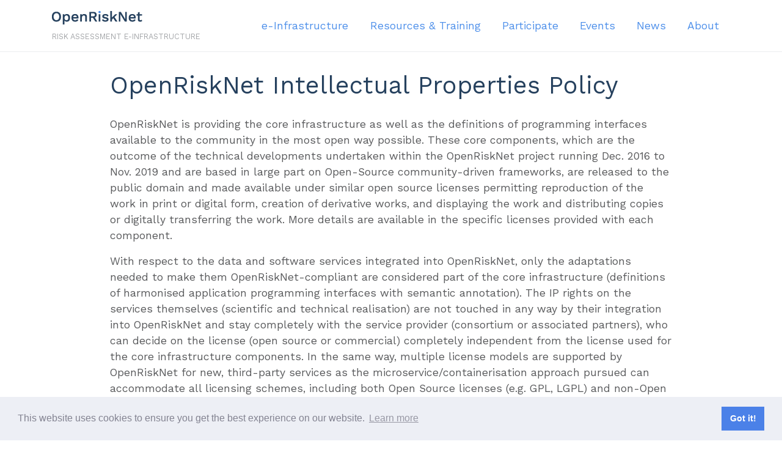

--- FILE ---
content_type: text/html; charset=utf-8
request_url: https://openrisknet.org/ip-policy/
body_size: 8725
content:
<!DOCTYPE html>



<html lang="en">

<head>
  <!-- Global site tag (gtag.js) - Google Analytics -->
  <script async src="https://www.googletagmanager.com/gtag/js?id=UA-129307456-1"></script>
  <script>
    window.dataLayer = window.dataLayer || [];
    function gtag(){dataLayer.push(arguments);}
    gtag('js', new Date());

    gtag('config', 'UA-129307456-1');
  </script>

  <meta charset="UTF-8">
  <meta name="viewport" content="width=device-width, initial-scale=1.0">
  <meta http-equiv="X-UA-Compatible" content="ie=edge">
  <title>OpenRiskNet e-infrastructure Intellectual Properties Policy • OpenRiskNet</title>

  <link href="https://fonts.googleapis.com/css?family=Work+Sans:400,500,700" rel="stylesheet">
  <link rel="stylesheet" href="https://use.fontawesome.com/releases/v5.3.1/css/all.css" integrity="sha384-mzrmE5qonljUremFsqc01SB46JvROS7bZs3IO2EmfFsd15uHvIt+Y8vEf7N7fWAU" crossorigin="anonymous">

  <link rel="stylesheet" href="/static/frontend/styles/main.4d731be6ad40.css">

  <link rel="apple-touch-icon" sizes="57x57" href="/static/favicon/apple-icon-57x57.3c909dcdc957.png">
  <link rel="apple-touch-icon" sizes="60x60" href="/static/favicon/apple-icon-60x60.223cbc8cf9a1.png">
  <link rel="apple-touch-icon" sizes="72x72" href="/static/favicon/apple-icon-72x72.88aa216005d8.png">
  <link rel="apple-touch-icon" sizes="76x76" href="/static/favicon/apple-icon-76x76.09de0f40f525.png">
  <link rel="apple-touch-icon" sizes="114x114" href="/static/favicon/apple-icon-114x114.e173de756971.png">
  <link rel="apple-touch-icon" sizes="120x120" href="/static/favicon/apple-icon-120x120.c19496d134e0.png">
  <link rel="apple-touch-icon" sizes="144x144" href="/static/favicon/apple-icon-144x144.ffae996625f5.png">
  <link rel="apple-touch-icon" sizes="152x152" href="/static/favicon/apple-icon-152x152.34b34ba5596e.png">
  <link rel="apple-touch-icon" sizes="180x180" href="/static/favicon/apple-icon-180x180.643cc2157e17.png">
  <link rel="icon" type="image/png" sizes="192x192" href="/static/favicon/android-icon-192x192.250542d10d54.png">
  <link rel="icon" type="image/png" sizes="32x32" href="/static/favicon/favicon-32x32.3aa31fac91ce.png">
  <link rel="icon" type="image/png" sizes="96x96" href="/static/favicon/favicon-96x96.c4509b16269f.png">
  <link rel="icon" type="image/png" sizes="16x16" href="/static/favicon/favicon-16x16.c6fabd564746.png">
  <link rel="manifest" href="/static/favicon/manifest.85ef4cfcc55a.json">
  <meta name="msapplication-TileColor" content="#ffffff">
  <meta name="msapplication-TileImage" content="/static/favicon/ms-icon-144x144.ffae996625f5.png">
  <meta name="theme-color" content="#ffffff">

  <link rel="stylesheet" type="text/css" href="//cdnjs.cloudflare.com/ajax/libs/cookieconsent2/3.1.0/cookieconsent.min.css" />
  <script src="//cdnjs.cloudflare.com/ajax/libs/cookieconsent2/3.1.0/cookieconsent.min.js"></script>
  <script>
  window.addEventListener("load", function(){
  window.cookieconsent.initialise({
    "palette": {
      "popup": {
        "background": "#edeff5",
        "text": "#838391"
      },
      "button": {
        "background": "#4b81e8"
      }
    },
    "content": {
      "href": "https://openrisknet.org/privacy-policy/"
    }
  })});
  </script>

</head>

<body>
  <header>
    <nav class="navbar fixed-top navbar-toggleable-md navbar-light">
      <div class="container">
        <button class="navbar-toggler navbar-toggler-right" type="button" data-toggle="collapse" data-target="#navbar"
          aria-controls="navbar" aria-expanded="false" aria-label="Toggle navigation">
          <span class="navbar-toggler-icon"></span>
        </button>
        <div class="navbar-brand">
          <a href="/"><img src="/static/images/orn-logo.fc9d876721e9.png" alt="OpenRiskNet"></a><br />
          <a href="/" class="tagline">Risk assessment e-infrastructure</a>
        </div>
        <div class="collapse navbar-collapse" id="navbar">
          <ul class="navbar-nav mt-2 mt-lg-0">
            <li class="nav-item"><a class="nav-link" href="/e-infrastructure/">e-Infrastructure</a></li>
            <li class="nav-item"><a class="nav-link" href="/library/">Resources & Training</a></li>
            <li class="nav-item"><a class="nav-link" href="/participate/">Participate</a></li>
            <li class="nav-item"><a class="nav-link" href="/events/">Events</a></li>
            <li class="nav-item"><a class="nav-link" href="/news/">News</a></li>
            <li class="nav-item"><a class="nav-link" href="/about/">About</a></li>
          </ul>
        </div>
      </div>
    </nav>
  </header>

  <main>
  

<section class="section section--default">
  <div class="container">
    <div class="row">
      <div class="col-lg-10 offset-lg-1">

        <h1>OpenRiskNet Intellectual Properties Policy</h1>

<p>OpenRiskNet is providing the core infrastructure as well as the definitions of programming interfaces available to the
community in the most open way possible. These core components, which are the outcome of the technical developments
undertaken within the OpenRiskNet project running Dec. 2016 to Nov. 2019 and are based in large part on Open-Source
community-driven frameworks, are released to the public domain and made available under similar open source licenses
permitting reproduction of the work in print or digital form, creation of derivative works, and displaying the work and
distributing copies or digitally transferring the work. More details are available in the specific licenses provided
with each component.</p>

<p>With respect to the data and software services integrated into OpenRiskNet, only the adaptations needed to make them
OpenRiskNet-compliant are considered part of the core infrastructure (definitions of harmonised application programming
interfaces with semantic annotation). The IP rights on the services themselves (scientific and technical realisation)
are not touched in any way by their integration into OpenRiskNet and stay completely with the service provider
(consortium or associated partners), who can decide on the license (open source or commercial) completely independent
from the license used for the core infrastructure components. In the same way, multiple license models are supported by
OpenRiskNet for new, third-party services as the microservice/containerisation approach pursued can accommodate all
licensing schemes, including both Open Source licenses (e.g. GPL, LGPL) and non-Open Source licenses. Services under any
of these licenses including Open Source can have service business models including charges for use, customisation,
training and support. The only requirement for any OpenRiskNet-compliant service is that the specifications of the
application programming interfaces not the source code, which as already mentioned above are considered part of the
OpenRiskNet core infrastructure, have to be publicly available to allow the combination of the tools into workflows
provided that the user obtained the needed license for the software.</p>

      </div>
    </div>
  </div>
</section>


  </main>

  <footer>
    <div class="container">
      <div class="row">
        <div class="col-lg-6 offset-lg-3 col-md-8 offset-md-2">
          OpenRiskNet is a 3 year project funded by the European Commission within Horizon2020 EINFRA-22-2016 Programme
          (Grant Agreement 731075; start date 1 December 2016).
        </div>
      </div>
      <div class="row">
        <div class="col-md-12 eu-logo">
          <img src="/static/images/eu.1a9eb72c495a.png">
        </div>
      </div>
      <div class="row social-legal">
        <div class="col-md-8 offset-md-2 legal">
          <ul>
            <li><a href="/terms-of-use/">Terms of use</a></li>
            <li><a href="/privacy-policy/">Privacy policy</a></li>
            <li><a href="/ip-policy/">Intellectual Properties Policy</a></li>
          </ul>
        </div>
        <div class="col-md-2 social">
          <ul>
            <li><a href="https://www.linkedin.com/company/openrisknet/" target="_blank"><i class="fab fa-linkedin"></i></a></li>
            <li><a href="https://www.youtube.com/playlist?list=PLTxtsS5QQK1ymTJPa2aTIGfUNLt-3M4I0" target="_blank"><i class="fab fa-youtube-square"></i></a></li>
            <li><a href="https://twitter.com/openrisknet" target="_blank"><i class="fab fa-twitter-square"></i></a></li>
          </ul>
        </div>
      </div>
    </div>
  </footer>

  <script src="https://code.jquery.com/jquery-3.2.1.min.js" integrity="sha256-hwg4gsxgFZhOsEEamdOYGBf13FyQuiTwlAQgxVSNgt4=" crossorigin="anonymous"></script>
  <script src="/static/frontend/scripts/vendor.6a34009bcce2.js"></script>
  <script src="/static/frontend/scripts/main.1771f6abc666.js"></script>
  <script>require('main');</script>

</body>

</html>


--- FILE ---
content_type: application/javascript
request_url: https://openrisknet.org/static/frontend/scripts/main.1771f6abc666.js
body_size: 1423
content:
!function(){"use strict";var r="undefined"==typeof global?self:global;if("function"!=typeof r.require){var e={},n={},t={},i={}.hasOwnProperty,o=/^\.\.?(\/|$)/,u=function(r,e){for(var n,t=[],i=(o.test(e)?r+"/"+e:e).split("/"),u=0,a=i.length;u<a;u++)n=i[u],".."===n?t.pop():"."!==n&&""!==n&&t.push(n);return t.join("/")},a=function(r){return r.split("/").slice(0,-1).join("/")},c=function(e){return function(n){var t=u(a(e),n);return r.require(t,e)}},l=function(r,e){var t=v&&v.createHot(r),i={id:r,exports:{},hot:t};return n[r]=i,e(i.exports,c(r),i),i.exports},f=function(r){return t[r]?f(t[r]):r},s=function(r,e){return f(u(a(r),e))},p=function(r,t){null==t&&(t="/");var o=f(r);if(i.call(n,o))return n[o].exports;if(i.call(e,o))return l(o,e[o]);throw new Error("Cannot find module '"+r+"' from '"+t+"'")};p.alias=function(r,e){t[e]=r};var d=/\.[^.\/]+$/,_=/\/index(\.[^\/]+)?$/,h=function(r){if(d.test(r)){var e=r.replace(d,"");i.call(t,e)&&t[e].replace(d,"")!==e+"/index"||(t[e]=r)}if(_.test(r)){var n=r.replace(_,"");i.call(t,n)||(t[n]=r)}};p.register=p.define=function(r,t){if(r&&"object"==typeof r)for(var o in r)i.call(r,o)&&p.register(o,r[o]);else e[r]=t,delete n[r],h(r)},p.list=function(){var r=[];for(var n in e)i.call(e,n)&&r.push(n);return r};var v=r._hmr&&new r._hmr(s,p,e,n);p._cache=n,p.hmr=v&&v.wrap,p.brunch=!0,r.require=p}}(),function(){"undefined"==typeof window?this:window;require.register("main.js",function(r,e,n){"use strict";window.Tether=e("tether"),e("bootstrap/js/src/dropdown"),e("bootstrap/js/src/collapse")}),require.register("___globals___",function(r,e,n){})}(),require("___globals___");

--- FILE ---
content_type: application/javascript
request_url: https://openrisknet.org/static/frontend/scripts/vendor.6a34009bcce2.js
body_size: 38621
content:
!function(){"use strict";var t="undefined"==typeof global?self:global;if("function"!=typeof t.require){var e={},n={},i={},o={}.hasOwnProperty,r=/^\.\.?(\/|$)/,a=function(t,e){for(var n,i=[],o=(r.test(e)?t+"/"+e:e).split("/"),a=0,s=o.length;a<s;a++)n=o[a],".."===n?i.pop():"."!==n&&""!==n&&i.push(n);return i.join("/")},s=function(t){return t.split("/").slice(0,-1).join("/")},l=function(e){return function(n){var i=a(s(e),n);return t.require(i,e)}},f=function(t,e){var i=m&&m.createHot(t),o={id:t,exports:{},hot:i};return n[t]=o,e(o.exports,l(t),o),o.exports},h=function(t){return i[t]?h(i[t]):t},u=function(t,e){return h(a(s(t),e))},d=function(t,i){null==i&&(i="/");var r=h(t);if(o.call(n,r))return n[r].exports;if(o.call(e,r))return f(r,e[r]);throw new Error("Cannot find module '"+t+"' from '"+i+"'")};d.alias=function(t,e){i[e]=t};var c=/\.[^.\/]+$/,p=/\/index(\.[^\/]+)?$/,g=function(t){if(c.test(t)){var e=t.replace(c,"");o.call(i,e)&&i[e].replace(c,"")!==e+"/index"||(i[e]=t)}if(p.test(t)){var n=t.replace(p,"");o.call(i,n)||(i[n]=t)}};d.register=d.define=function(t,i){if(t&&"object"==typeof t)for(var r in t)o.call(t,r)&&d.register(r,t[r]);else e[t]=i,delete n[t],g(t)},d.list=function(){var t=[];for(var n in e)o.call(e,n)&&t.push(n);return t};var m=t._hmr&&new t._hmr(u,d,e,n);d._cache=n,d.hmr=m&&m.wrap,d.brunch=!0,t.require=d}}(),function(){var t=("undefined"==typeof window?this:window,function(t,e,n){var i={},o=function(e,n){var r;try{return r=t(n+"/node_modules/"+e)}catch(a){if(a.toString().indexOf("Cannot find module")===-1)throw a;if(n.indexOf("node_modules")!==-1){var s=n.split("/"),l=s.lastIndexOf("node_modules"),f=s.slice(0,l).join("/");return o(e,f)}}return i};return function(r){if(r in e&&(r=e[r]),r){if("."!==r[0]&&n){var a=o(r,n);if(a!==i)return a}return t(r)}}});require.register("bootstrap/js/src/collapse.js",function(e,n,i){n=t(n,{},"bootstrap"),function(){"use strict";function t(t){return t&&t.__esModule?t:{"default":t}}function i(t,e){if(!(t instanceof e))throw new TypeError("Cannot call a class as a function")}Object.defineProperty(e,"__esModule",{value:!0});var o="function"==typeof Symbol&&"symbol"==typeof Symbol.iterator?function(t){return typeof t}:function(t){return t&&"function"==typeof Symbol&&t.constructor===Symbol&&t!==Symbol.prototype?"symbol":typeof t},r=function(){function t(t,e){for(var n=0;n<e.length;n++){var i=e[n];i.enumerable=i.enumerable||!1,i.configurable=!0,"value"in i&&(i.writable=!0),Object.defineProperty(t,i.key,i)}}return function(e,n,i){return n&&t(e.prototype,n),i&&t(e,i),e}}(),a=n("./util"),s=t(a),l=function(t){var e="collapse",n="4.0.0-alpha.6",a="bs.collapse",l="."+a,f=".data-api",h=t.fn[e],u=600,d={toggle:!0,parent:""},c={toggle:"boolean",parent:"string"},p={SHOW:"show"+l,SHOWN:"shown"+l,HIDE:"hide"+l,HIDDEN:"hidden"+l,CLICK_DATA_API:"click"+l+f},g={SHOW:"show",COLLAPSE:"collapse",COLLAPSING:"collapsing",COLLAPSED:"collapsed"},m={WIDTH:"width",HEIGHT:"height"},v={ACTIVES:".card > .show, .card > .collapsing",DATA_TOGGLE:'[data-toggle="collapse"]'},y=function(){function l(e,n){i(this,l),this._isTransitioning=!1,this._element=e,this._config=this._getConfig(n),this._triggerArray=t.makeArray(t('[data-toggle="collapse"][href="#'+e.id+'"],'+('[data-toggle="collapse"][data-target="#'+e.id+'"]'))),this._parent=this._config.parent?this._getParent():null,this._config.parent||this._addAriaAndCollapsedClass(this._element,this._triggerArray),this._config.toggle&&this.toggle()}return r(l,[{key:"toggle",value:function(){t(this._element).hasClass(g.SHOW)?this.hide():this.show()}},{key:"show",value:function(){var e=this;if(this._isTransitioning)throw new Error("Collapse is transitioning");if(!t(this._element).hasClass(g.SHOW)){var n=void 0,i=void 0;if(this._parent&&(n=t.makeArray(t(this._parent).find(v.ACTIVES)),n.length||(n=null)),!(n&&(i=t(n).data(a),i&&i._isTransitioning))){var o=t.Event(p.SHOW);if(t(this._element).trigger(o),!o.isDefaultPrevented()){n&&(l._jQueryInterface.call(t(n),"hide"),i||t(n).data(a,null));var r=this._getDimension();t(this._element).removeClass(g.COLLAPSE).addClass(g.COLLAPSING),this._element.style[r]=0,this._element.setAttribute("aria-expanded",!0),this._triggerArray.length&&t(this._triggerArray).removeClass(g.COLLAPSED).attr("aria-expanded",!0),this.setTransitioning(!0);var f=function(){t(e._element).removeClass(g.COLLAPSING).addClass(g.COLLAPSE).addClass(g.SHOW),e._element.style[r]="",e.setTransitioning(!1),t(e._element).trigger(p.SHOWN)};if(!s["default"].supportsTransitionEnd())return void f();var h=r[0].toUpperCase()+r.slice(1),d="scroll"+h;t(this._element).one(s["default"].TRANSITION_END,f).emulateTransitionEnd(u),this._element.style[r]=this._element[d]+"px"}}}}},{key:"hide",value:function(){var e=this;if(this._isTransitioning)throw new Error("Collapse is transitioning");if(t(this._element).hasClass(g.SHOW)){var n=t.Event(p.HIDE);if(t(this._element).trigger(n),!n.isDefaultPrevented()){var i=this._getDimension(),o=i===m.WIDTH?"offsetWidth":"offsetHeight";this._element.style[i]=this._element[o]+"px",s["default"].reflow(this._element),t(this._element).addClass(g.COLLAPSING).removeClass(g.COLLAPSE).removeClass(g.SHOW),this._element.setAttribute("aria-expanded",!1),this._triggerArray.length&&t(this._triggerArray).addClass(g.COLLAPSED).attr("aria-expanded",!1),this.setTransitioning(!0);var r=function(){e.setTransitioning(!1),t(e._element).removeClass(g.COLLAPSING).addClass(g.COLLAPSE).trigger(p.HIDDEN)};return this._element.style[i]="",s["default"].supportsTransitionEnd()?void t(this._element).one(s["default"].TRANSITION_END,r).emulateTransitionEnd(u):void r()}}}},{key:"setTransitioning",value:function(t){this._isTransitioning=t}},{key:"dispose",value:function(){t.removeData(this._element,a),this._config=null,this._parent=null,this._element=null,this._triggerArray=null,this._isTransitioning=null}},{key:"_getConfig",value:function(n){return n=t.extend({},d,n),n.toggle=Boolean(n.toggle),s["default"].typeCheckConfig(e,n,c),n}},{key:"_getDimension",value:function(){var e=t(this._element).hasClass(m.WIDTH);return e?m.WIDTH:m.HEIGHT}},{key:"_getParent",value:function(){var e=this,n=t(this._config.parent)[0],i='[data-toggle="collapse"][data-parent="'+this._config.parent+'"]';return t(n).find(i).each(function(t,n){e._addAriaAndCollapsedClass(l._getTargetFromElement(n),[n])}),n}},{key:"_addAriaAndCollapsedClass",value:function(e,n){if(e){var i=t(e).hasClass(g.SHOW);e.setAttribute("aria-expanded",i),n.length&&t(n).toggleClass(g.COLLAPSED,!i).attr("aria-expanded",i)}}}],[{key:"_getTargetFromElement",value:function(e){var n=s["default"].getSelectorFromElement(e);return n?t(n)[0]:null}},{key:"_jQueryInterface",value:function(e){return this.each(function(){var n=t(this),i=n.data(a),r=t.extend({},d,n.data(),"object"===("undefined"==typeof e?"undefined":o(e))&&e);if(!i&&r.toggle&&/show|hide/.test(e)&&(r.toggle=!1),i||(i=new l(this,r),n.data(a,i)),"string"==typeof e){if(void 0===i[e])throw new Error('No method named "'+e+'"');i[e]()}})}},{key:"VERSION",get:function(){return n}},{key:"Default",get:function(){return d}}]),l}();return t(document).on(p.CLICK_DATA_API,v.DATA_TOGGLE,function(e){e.preventDefault();var n=y._getTargetFromElement(this),i=t(n).data(a),o=i?"toggle":t(this).data();y._jQueryInterface.call(t(n),o)}),t.fn[e]=y._jQueryInterface,t.fn[e].Constructor=y,t.fn[e].noConflict=function(){return t.fn[e]=h,y._jQueryInterface},y}(jQuery);e["default"]=l}()}),require.register("bootstrap/js/src/dropdown.js",function(e,n,i){n=t(n,{},"bootstrap"),function(){"use strict";function t(t){return t&&t.__esModule?t:{"default":t}}function i(t,e){if(!(t instanceof e))throw new TypeError("Cannot call a class as a function")}Object.defineProperty(e,"__esModule",{value:!0});var o=function(){function t(t,e){for(var n=0;n<e.length;n++){var i=e[n];i.enumerable=i.enumerable||!1,i.configurable=!0,"value"in i&&(i.writable=!0),Object.defineProperty(t,i.key,i)}}return function(e,n,i){return n&&t(e.prototype,n),i&&t(e,i),e}}(),r=n("./util"),a=t(r),s=function(t){var e="dropdown",n="4.0.0-alpha.6",r="bs.dropdown",s="."+r,l=".data-api",f=t.fn[e],h=27,u=38,d=40,c=3,p={HIDE:"hide"+s,HIDDEN:"hidden"+s,SHOW:"show"+s,SHOWN:"shown"+s,CLICK:"click"+s,CLICK_DATA_API:"click"+s+l,FOCUSIN_DATA_API:"focusin"+s+l,KEYDOWN_DATA_API:"keydown"+s+l},g={BACKDROP:"dropdown-backdrop",DISABLED:"disabled",SHOW:"show"},m={BACKDROP:".dropdown-backdrop",DATA_TOGGLE:'[data-toggle="dropdown"]',FORM_CHILD:".dropdown form",ROLE_MENU:'[role="menu"]',ROLE_LISTBOX:'[role="listbox"]',NAVBAR_NAV:".navbar-nav",VISIBLE_ITEMS:'[role="menu"] li:not(.disabled) a, [role="listbox"] li:not(.disabled) a'},v=function(){function e(t){i(this,e),this._element=t,this._addEventListeners()}return o(e,[{key:"toggle",value:function(){if(this.disabled||t(this).hasClass(g.DISABLED))return!1;var n=e._getParentFromElement(this),i=t(n).hasClass(g.SHOW);if(e._clearMenus(),i)return!1;if("ontouchstart"in document.documentElement&&!t(n).closest(m.NAVBAR_NAV).length){var o=document.createElement("div");o.className=g.BACKDROP,t(o).insertBefore(this),t(o).on("click",e._clearMenus)}var r={relatedTarget:this},a=t.Event(p.SHOW,r);return t(n).trigger(a),!a.isDefaultPrevented()&&(this.focus(),this.setAttribute("aria-expanded",!0),t(n).toggleClass(g.SHOW),t(n).trigger(t.Event(p.SHOWN,r)),!1)}},{key:"dispose",value:function(){t.removeData(this._element,r),t(this._element).off(s),this._element=null}},{key:"_addEventListeners",value:function(){t(this._element).on(p.CLICK,this.toggle)}}],[{key:"_jQueryInterface",value:function(n){return this.each(function(){var i=t(this).data(r);if(i||(i=new e(this),t(this).data(r,i)),"string"==typeof n){if(void 0===i[n])throw new Error('No method named "'+n+'"');i[n].call(this)}})}},{key:"_clearMenus",value:function(n){if(!n||n.which!==c){var i=t(m.BACKDROP)[0];i&&i.parentNode.removeChild(i);for(var o=t.makeArray(t(m.DATA_TOGGLE)),r=0;r<o.length;r++){var a=e._getParentFromElement(o[r]),s={relatedTarget:o[r]};if(t(a).hasClass(g.SHOW)&&!(n&&("click"===n.type&&/input|textarea/i.test(n.target.tagName)||"focusin"===n.type)&&t.contains(a,n.target))){var l=t.Event(p.HIDE,s);t(a).trigger(l),l.isDefaultPrevented()||(o[r].setAttribute("aria-expanded","false"),t(a).removeClass(g.SHOW).trigger(t.Event(p.HIDDEN,s)))}}}}},{key:"_getParentFromElement",value:function(e){var n=void 0,i=a["default"].getSelectorFromElement(e);return i&&(n=t(i)[0]),n||e.parentNode}},{key:"_dataApiKeydownHandler",value:function(n){if(/(38|40|27|32)/.test(n.which)&&!/input|textarea/i.test(n.target.tagName)&&(n.preventDefault(),n.stopPropagation(),!this.disabled&&!t(this).hasClass(g.DISABLED))){var i=e._getParentFromElement(this),o=t(i).hasClass(g.SHOW);if(!o&&n.which!==h||o&&n.which===h){if(n.which===h){var r=t(i).find(m.DATA_TOGGLE)[0];t(r).trigger("focus")}return void t(this).trigger("click")}var a=t(i).find(m.VISIBLE_ITEMS).get();if(a.length){var s=a.indexOf(n.target);n.which===u&&s>0&&s--,n.which===d&&s<a.length-1&&s++,s<0&&(s=0),a[s].focus()}}}},{key:"VERSION",get:function(){return n}}]),e}();return t(document).on(p.KEYDOWN_DATA_API,m.DATA_TOGGLE,v._dataApiKeydownHandler).on(p.KEYDOWN_DATA_API,m.ROLE_MENU,v._dataApiKeydownHandler).on(p.KEYDOWN_DATA_API,m.ROLE_LISTBOX,v._dataApiKeydownHandler).on(p.CLICK_DATA_API+" "+p.FOCUSIN_DATA_API,v._clearMenus).on(p.CLICK_DATA_API,m.DATA_TOGGLE,v.prototype.toggle).on(p.CLICK_DATA_API,m.FORM_CHILD,function(t){t.stopPropagation()}),t.fn[e]=v._jQueryInterface,t.fn[e].Constructor=v,t.fn[e].noConflict=function(){return t.fn[e]=f,v._jQueryInterface},v}(jQuery);e["default"]=s}()}),require.register("bootstrap/js/src/util.js",function(e,n,i){n=t(n,{},"bootstrap"),function(){"use strict";Object.defineProperty(e,"__esModule",{value:!0});var t=function(t){function e(t){return{}.toString.call(t).match(/\s([a-zA-Z]+)/)[1].toLowerCase()}function n(t){return(t[0]||t).nodeType}function i(){return{bindType:s.end,delegateType:s.end,handle:function(e){if(t(e.target).is(this))return e.handleObj.handler.apply(this,arguments)}}}function o(){if(window.QUnit)return!1;var t=document.createElement("bootstrap");for(var e in f)if(void 0!==t.style[e])return{end:f[e]};return!1}function r(e){var n=this,i=!1;return t(this).one(h.TRANSITION_END,function(){i=!0}),setTimeout(function(){i||h.triggerTransitionEnd(n)},e),this}function a(){s=o(),t.fn.emulateTransitionEnd=r,h.supportsTransitionEnd()&&(t.event.special[h.TRANSITION_END]=i())}var s=!1,l=1e6,f={WebkitTransition:"webkitTransitionEnd",MozTransition:"transitionend",OTransition:"oTransitionEnd otransitionend",transition:"transitionend"},h={TRANSITION_END:"bsTransitionEnd",getUID:function(t){do t+=~~(Math.random()*l);while(document.getElementById(t));return t},getSelectorFromElement:function(t){var e=t.getAttribute("data-target");return e||(e=t.getAttribute("href")||"",e=/^#[a-z]/i.test(e)?e:null),e},reflow:function(t){return t.offsetHeight},triggerTransitionEnd:function(e){t(e).trigger(s.end)},supportsTransitionEnd:function(){return Boolean(s)},typeCheckConfig:function(t,i,o){for(var r in o)if(o.hasOwnProperty(r)){var a=o[r],s=i[r],l=s&&n(s)?"element":e(s);if(!new RegExp(a).test(l))throw new Error(t.toUpperCase()+": "+('Option "'+r+'" provided type "'+l+'" ')+('but expected type "'+a+'".'))}}};return a(),h}(jQuery);e["default"]=t}()}),require.register("tether/dist/js/tether.js",function(e,n,i){n=t(n,{},"tether"),function(){"use strict";var t="function"==typeof Symbol&&"symbol"==typeof Symbol.iterator?function(t){return typeof t}:function(t){return t&&"function"==typeof Symbol&&t.constructor===Symbol&&t!==Symbol.prototype?"symbol":typeof t};!function(o,r){"function"==typeof define&&define.amd?define(r):"object"===("undefined"==typeof e?"undefined":t(e))?i.exports=r(n,e,i):o.Tether=r()}(void 0,function(e,n,i){function o(t,e){if(!(t instanceof e))throw new TypeError("Cannot call a class as a function")}function r(t){var e=t.getBoundingClientRect(),n={};for(var i in e)n[i]=e[i];if(t.ownerDocument!==document){var o=t.ownerDocument.defaultView.frameElement;if(o){var a=r(o);n.top+=a.top,n.bottom+=a.top,n.left+=a.left,n.right+=a.left}}return n}function a(t){var e=getComputedStyle(t)||{},n=e.position,i=[];if("fixed"===n)return[t];for(var o=t;(o=o.parentNode)&&o&&1===o.nodeType;){var r=void 0;try{r=getComputedStyle(o)}catch(a){}if("undefined"==typeof r||null===r)return i.push(o),i;var s=r,l=s.overflow,f=s.overflowX,h=s.overflowY;/(auto|scroll)/.test(l+h+f)&&("absolute"!==n||["relative","absolute","fixed"].indexOf(r.position)>=0)&&i.push(o)}return i.push(t.ownerDocument.body),t.ownerDocument!==document&&i.push(t.ownerDocument.defaultView),i}function s(){T&&document.body.removeChild(T),T=null}function l(t){var e=void 0;t===document?(e=document,t=document.documentElement):e=t.ownerDocument;var n=e.documentElement,i=r(t),o=I();return i.top-=o.top,i.left-=o.left,"undefined"==typeof i.width&&(i.width=document.body.scrollWidth-i.left-i.right),"undefined"==typeof i.height&&(i.height=document.body.scrollHeight-i.top-i.bottom),i.top=i.top-n.clientTop,i.left=i.left-n.clientLeft,i.right=e.body.clientWidth-i.width-i.left,i.bottom=e.body.clientHeight-i.height-i.top,i}function f(t){return t.offsetParent||document.documentElement}function h(){if(x)return x;var t=document.createElement("div");t.style.width="100%",t.style.height="200px";var e=document.createElement("div");u(e.style,{position:"absolute",top:0,left:0,pointerEvents:"none",visibility:"hidden",width:"200px",height:"150px",overflow:"hidden"}),e.appendChild(t),document.body.appendChild(e);var n=t.offsetWidth;e.style.overflow="scroll";var i=t.offsetWidth;n===i&&(i=e.clientWidth),document.body.removeChild(e);var o=n-i;return x={width:o,height:o}}function u(){var t=arguments.length<=0||void 0===arguments[0]?{}:arguments[0],e=[];return Array.prototype.push.apply(e,arguments),e.slice(1).forEach(function(e){if(e)for(var n in e)({}).hasOwnProperty.call(e,n)&&(t[n]=e[n])}),t}function d(t,e){if("undefined"!=typeof t.classList)e.split(" ").forEach(function(e){e.trim()&&t.classList.remove(e)});else{var n=new RegExp("(^| )"+e.split(" ").join("|")+"( |$)","gi"),i=g(t).replace(n," ");m(t,i)}}function c(t,e){if("undefined"!=typeof t.classList)e.split(" ").forEach(function(e){e.trim()&&t.classList.add(e)});else{d(t,e);var n=g(t)+(" "+e);m(t,n)}}function p(t,e){if("undefined"!=typeof t.classList)return t.classList.contains(e);var n=g(t);return new RegExp("(^| )"+e+"( |$)","gi").test(n)}function g(t){return t.className instanceof t.ownerDocument.defaultView.SVGAnimatedString?t.className.baseVal:t.className}function m(t,e){t.setAttribute("class",e)}function v(t,e,n){n.forEach(function(n){e.indexOf(n)===-1&&p(t,n)&&d(t,n)}),e.forEach(function(e){p(t,e)||c(t,e)})}function o(t,e){if(!(t instanceof e))throw new TypeError("Cannot call a class as a function")}function y(e,n){if("function"!=typeof n&&null!==n)throw new TypeError("Super expression must either be null or a function, not "+("undefined"==typeof n?"undefined":t(n)));e.prototype=Object.create(n&&n.prototype,{constructor:{value:e,enumerable:!1,writable:!0,configurable:!0}}),n&&(Object.setPrototypeOf?Object.setPrototypeOf(e,n):e.__proto__=n)}function b(t,e){var n=arguments.length<=2||void 0===arguments[2]?1:arguments[2];return t+n>=e&&e>=t-n}function _(){return"undefined"!=typeof performance&&"undefined"!=typeof performance.now?performance.now():+new Date}function w(){for(var t={top:0,left:0},e=arguments.length,n=Array(e),i=0;i<e;i++)n[i]=arguments[i];return n.forEach(function(e){var n=e.top,i=e.left;"string"==typeof n&&(n=parseFloat(n,10)),"string"==typeof i&&(i=parseFloat(i,10)),t.top+=n,t.left+=i}),t}function C(t,e){return"string"==typeof t.left&&t.left.indexOf("%")!==-1&&(t.left=parseFloat(t.left,10)/100*e.width),"string"==typeof t.top&&t.top.indexOf("%")!==-1&&(t.top=parseFloat(t.top,10)/100*e.height),t}function E(t,e){return"scrollParent"===e?e=t.scrollParents[0]:"window"===e&&(e=[pageXOffset,pageYOffset,innerWidth+pageXOffset,innerHeight+pageYOffset]),e===document&&(e=e.documentElement),"undefined"!=typeof e.nodeType&&!function(){var t=e,n=l(e),i=n,o=getComputedStyle(e);if(e=[i.left,i.top,n.width+i.left,n.height+i.top],t.ownerDocument!==document){var r=t.ownerDocument.defaultView;e[0]+=r.pageXOffset,e[1]+=r.pageYOffset,e[2]+=r.pageXOffset,e[3]+=r.pageYOffset}Q.forEach(function(t,n){t=t[0].toUpperCase()+t.substr(1),"Top"===t||"Left"===t?e[n]+=parseFloat(o["border"+t+"Width"]):e[n]-=parseFloat(o["border"+t+"Width"])})}(),e}var O=function(){function t(t,e){for(var n=0;n<e.length;n++){var i=e[n];i.enumerable=i.enumerable||!1,i.configurable=!0,"value"in i&&(i.writable=!0),Object.defineProperty(t,i.key,i)}}return function(e,n,i){return n&&t(e.prototype,n),i&&t(e,i),e}}(),A=void 0;"undefined"==typeof A&&(A={modules:[]});var T=null,S=function(){var t=0;return function(){return++t}}(),D={},I=function(){var t=T;t&&document.body.contains(t)||(t=document.createElement("div"),t.setAttribute("data-tether-id",S()),u(t.style,{top:0,left:0,position:"absolute"}),document.body.appendChild(t),T=t);var e=t.getAttribute("data-tether-id");return"undefined"==typeof D[e]&&(D[e]=r(t),P(function(){delete D[e]})),D[e]},x=null,L=[],P=function(t){L.push(t)},k=function(){for(var t=void 0;t=L.pop();)t()},H=function(){function t(){o(this,t)}return O(t,[{key:"on",value:function(t,e,n){var i=!(arguments.length<=3||void 0===arguments[3])&&arguments[3];"undefined"==typeof this.bindings&&(this.bindings={}),"undefined"==typeof this.bindings[t]&&(this.bindings[t]=[]),this.bindings[t].push({handler:e,ctx:n,once:i})}},{key:"once",value:function(t,e,n){this.on(t,e,n,!0)}},{key:"off",value:function(t,e){if("undefined"!=typeof this.bindings&&"undefined"!=typeof this.bindings[t])if("undefined"==typeof e)delete this.bindings[t];else for(var n=0;n<this.bindings[t].length;)this.bindings[t][n].handler===e?this.bindings[t].splice(n,1):++n}},{key:"trigger",value:function(t){if("undefined"!=typeof this.bindings&&this.bindings[t]){for(var e=0,n=arguments.length,i=Array(n>1?n-1:0),o=1;o<n;o++)i[o-1]=arguments[o];for(;e<this.bindings[t].length;){var r=this.bindings[t][e],a=r.handler,s=r.ctx,l=r.once,f=s;"undefined"==typeof f&&(f=this),a.apply(f,i),l?this.bindings[t].splice(e,1):++e}}}}]),t}();A.Utils={getActualBoundingClientRect:r,getScrollParents:a,getBounds:l,getOffsetParent:f,extend:u,addClass:c,removeClass:d,hasClass:p,updateClasses:v,defer:P,flush:k,uniqueId:S,Evented:H,getScrollBarSize:h,removeUtilElements:s};var N=function(){function t(t,e){var n=[],i=!0,o=!1,r=void 0;try{for(var a,s=t[Symbol.iterator]();!(i=(a=s.next()).done)&&(n.push(a.value),!e||n.length!==e);i=!0);}catch(l){o=!0,r=l}finally{try{!i&&s["return"]&&s["return"]()}finally{if(o)throw r}}return n}return function(e,n){if(Array.isArray(e))return e;if(Symbol.iterator in Object(e))return t(e,n);throw new TypeError("Invalid attempt to destructure non-iterable instance")}}(),O=function(){function t(t,e){for(var n=0;n<e.length;n++){var i=e[n];i.enumerable=i.enumerable||!1,i.configurable=!0,"value"in i&&(i.writable=!0),Object.defineProperty(t,i.key,i)}}return function(e,n,i){return n&&t(e.prototype,n),i&&t(e,i),e}}(),W=function(t,e,n){for(var i=!0;i;){var o=t,r=e,a=n;i=!1,null===o&&(o=Function.prototype);var s=Object.getOwnPropertyDescriptor(o,r);if(void 0!==s){if("value"in s)return s.value;var l=s.get;if(void 0===l)return;return l.call(a)}var f=Object.getPrototypeOf(o);if(null===f)return;t=f,e=r,n=a,i=!0,s=f=void 0}};if("undefined"==typeof A)throw new Error("You must include the utils.js file before tether.js");var j=A.Utils,a=j.getScrollParents,l=j.getBounds,f=j.getOffsetParent,u=j.extend,c=j.addClass,d=j.removeClass,v=j.updateClasses,P=j.defer,k=j.flush,h=j.getScrollBarSize,s=j.removeUtilElements,M=function(){if("undefined"==typeof document)return"";for(var t=document.createElement("div"),e=["transform","WebkitTransform","OTransform","MozTransform","msTransform"],n=0;n<e.length;++n){var i=e[n];if(void 0!==t.style[i])return i}}(),B=[],F=function(){B.forEach(function(t){t.position(!1)}),k()};!function(){var t=null,e=null,n=null,i=function o(){return"undefined"!=typeof e&&e>16?(e=Math.min(e-16,250),void(n=setTimeout(o,250))):void("undefined"!=typeof t&&_()-t<10||(null!=n&&(clearTimeout(n),n=null),t=_(),F(),e=_()-t))};"undefined"!=typeof window&&"undefined"!=typeof window.addEventListener&&["resize","scroll","touchmove"].forEach(function(t){window.addEventListener(t,i)})}();var R={center:"center",left:"right",right:"left"},G={middle:"middle",top:"bottom",bottom:"top"},z={top:0,left:0,middle:"50%",center:"50%",bottom:"100%",right:"100%"},Y=function(t,e){var n=t.left,i=t.top;return"auto"===n&&(n=R[e.left]),"auto"===i&&(i=G[e.top]),{left:n,top:i}},K=function(t){var e=t.left,n=t.top;return"undefined"!=typeof z[t.left]&&(e=z[t.left]),"undefined"!=typeof z[t.top]&&(n=z[t.top]),{left:e,top:n}},V=function(t){var e=t.split(" "),n=N(e,2),i=n[0],o=n[1];return{top:i,left:o}},X=V,U=function(e){function n(t){var e=this;o(this,n),W(Object.getPrototypeOf(n.prototype),"constructor",this).call(this),this.position=this.position.bind(this),B.push(this),this.history=[],this.setOptions(t,!1),A.modules.forEach(function(t){"undefined"!=typeof t.initialize&&t.initialize.call(e)}),this.position()}return y(n,e),O(n,[{key:"getClass",value:function(){var t=arguments.length<=0||void 0===arguments[0]?"":arguments[0],e=this.options.classes;return"undefined"!=typeof e&&e[t]?this.options.classes[t]:this.options.classPrefix?this.options.classPrefix+"-"+t:t}},{key:"setOptions",value:function(t){var e=this,n=arguments.length<=1||void 0===arguments[1]||arguments[1],i={offset:"0 0",targetOffset:"0 0",targetAttachment:"auto auto",classPrefix:"tether"};this.options=u(i,t);var o=this.options,r=o.element,s=o.target,l=o.targetModifier;if(this.element=r,this.target=s,this.targetModifier=l,"viewport"===this.target?(this.target=document.body,this.targetModifier="visible"):"scroll-handle"===this.target&&(this.target=document.body,this.targetModifier="scroll-handle"),["element","target"].forEach(function(t){if("undefined"==typeof e[t])throw new Error("Tether Error: Both element and target must be defined");"undefined"!=typeof e[t].jquery?e[t]=e[t][0]:"string"==typeof e[t]&&(e[t]=document.querySelector(e[t]))}),c(this.element,this.getClass("element")),this.options.addTargetClasses!==!1&&c(this.target,this.getClass("target")),!this.options.attachment)throw new Error("Tether Error: You must provide an attachment");this.targetAttachment=X(this.options.targetAttachment),this.attachment=X(this.options.attachment),this.offset=V(this.options.offset),this.targetOffset=V(this.options.targetOffset),"undefined"!=typeof this.scrollParents&&this.disable(),"scroll-handle"===this.targetModifier?this.scrollParents=[this.target]:this.scrollParents=a(this.target),this.options.enabled!==!1&&this.enable(n)}},{key:"getTargetBounds",value:function(){if("undefined"==typeof this.targetModifier)return l(this.target);if("visible"===this.targetModifier){if(this.target===document.body)return{top:pageYOffset,left:pageXOffset,height:innerHeight,width:innerWidth};var t=l(this.target),e={height:t.height,width:t.width,top:t.top,left:t.left};return e.height=Math.min(e.height,t.height-(pageYOffset-t.top)),e.height=Math.min(e.height,t.height-(t.top+t.height-(pageYOffset+innerHeight))),e.height=Math.min(innerHeight,e.height),e.height-=2,e.width=Math.min(e.width,t.width-(pageXOffset-t.left)),e.width=Math.min(e.width,t.width-(t.left+t.width-(pageXOffset+innerWidth))),e.width=Math.min(innerWidth,e.width),e.width-=2,e.top<pageYOffset&&(e.top=pageYOffset),e.left<pageXOffset&&(e.left=pageXOffset),e}if("scroll-handle"===this.targetModifier){var t=void 0,n=this.target;n===document.body?(n=document.documentElement,t={left:pageXOffset,top:pageYOffset,height:innerHeight,width:innerWidth}):t=l(n);var i=getComputedStyle(n),o=n.scrollWidth>n.clientWidth||[i.overflow,i.overflowX].indexOf("scroll")>=0||this.target!==document.body,r=0;o&&(r=15);var a=t.height-parseFloat(i.borderTopWidth)-parseFloat(i.borderBottomWidth)-r,e={width:15,height:.975*a*(a/n.scrollHeight),left:t.left+t.width-parseFloat(i.borderLeftWidth)-15},s=0;a<408&&this.target===document.body&&(s=-11e-5*Math.pow(a,2)-.00727*a+22.58),this.target!==document.body&&(e.height=Math.max(e.height,24));var f=this.target.scrollTop/(n.scrollHeight-a);return e.top=f*(a-e.height-s)+t.top+parseFloat(i.borderTopWidth),this.target===document.body&&(e.height=Math.max(e.height,24)),e}}},{key:"clearCache",value:function(){this._cache={}}},{key:"cache",value:function(t,e){return"undefined"==typeof this._cache&&(this._cache={}),"undefined"==typeof this._cache[t]&&(this._cache[t]=e.call(this)),this._cache[t]}},{key:"enable",value:function(){var t=this,e=arguments.length<=0||void 0===arguments[0]||arguments[0];this.options.addTargetClasses!==!1&&c(this.target,this.getClass("enabled")),c(this.element,this.getClass("enabled")),this.enabled=!0,this.scrollParents.forEach(function(e){e!==t.target.ownerDocument&&e.addEventListener("scroll",t.position)}),e&&this.position()}},{key:"disable",value:function(){var t=this;d(this.target,this.getClass("enabled")),d(this.element,this.getClass("enabled")),this.enabled=!1,"undefined"!=typeof this.scrollParents&&this.scrollParents.forEach(function(e){e.removeEventListener("scroll",t.position)})}},{key:"destroy",value:function(){var t=this;this.disable(),B.forEach(function(e,n){e===t&&B.splice(n,1)}),0===B.length&&s()}},{key:"updateAttachClasses",value:function(t,e){var n=this;t=t||this.attachment,e=e||this.targetAttachment;var i=["left","top","bottom","right","middle","center"];"undefined"!=typeof this._addAttachClasses&&this._addAttachClasses.length&&this._addAttachClasses.splice(0,this._addAttachClasses.length),"undefined"==typeof this._addAttachClasses&&(this._addAttachClasses=[]);var o=this._addAttachClasses;t.top&&o.push(this.getClass("element-attached")+"-"+t.top),t.left&&o.push(this.getClass("element-attached")+"-"+t.left),e.top&&o.push(this.getClass("target-attached")+"-"+e.top),e.left&&o.push(this.getClass("target-attached")+"-"+e.left);var r=[];i.forEach(function(t){r.push(n.getClass("element-attached")+"-"+t),r.push(n.getClass("target-attached")+"-"+t)}),P(function(){"undefined"!=typeof n._addAttachClasses&&(v(n.element,n._addAttachClasses,r),n.options.addTargetClasses!==!1&&v(n.target,n._addAttachClasses,r),delete n._addAttachClasses)})}},{key:"position",value:function(){var e=this,n=arguments.length<=0||void 0===arguments[0]||arguments[0];if(this.enabled){this.clearCache();var i=Y(this.targetAttachment,this.attachment);this.updateAttachClasses(this.attachment,i);var o=this.cache("element-bounds",function(){return l(e.element)}),r=o.width,a=o.height;if(0===r&&0===a&&"undefined"!=typeof this.lastSize){var s=this.lastSize;r=s.width,a=s.height}else this.lastSize={width:r,height:a};var u=this.cache("target-bounds",function(){return e.getTargetBounds()}),d=u,c=C(K(this.attachment),{width:r,height:a}),p=C(K(i),d),g=C(this.offset,{width:r,height:a}),m=C(this.targetOffset,d);c=w(c,g),p=w(p,m);for(var v=u.left+p.left-c.left,y=u.top+p.top-c.top,b=0;b<A.modules.length;++b){var _=A.modules[b],E=_.position.call(this,{left:v,top:y,targetAttachment:i,targetPos:u,elementPos:o,offset:c,targetOffset:p,manualOffset:g,manualTargetOffset:m,scrollbarSize:D,attachment:this.attachment});if(E===!1)return!1;"undefined"!=typeof E&&"object"===("undefined"==typeof E?"undefined":t(E))&&(y=E.top,v=E.left)}var O={page:{top:y,left:v},viewport:{top:y-pageYOffset,bottom:pageYOffset-y-a+innerHeight,left:v-pageXOffset,right:pageXOffset-v-r+innerWidth}},T=this.target.ownerDocument,S=T.defaultView,D=void 0;return S.innerHeight>T.documentElement.clientHeight&&(D=this.cache("scrollbar-size",h),O.viewport.bottom-=D.height),S.innerWidth>T.documentElement.clientWidth&&(D=this.cache("scrollbar-size",h),O.viewport.right-=D.width),["","static"].indexOf(T.body.style.position)!==-1&&["","static"].indexOf(T.body.parentElement.style.position)!==-1||(O.page.bottom=T.body.scrollHeight-y-a,O.page.right=T.body.scrollWidth-v-r),"undefined"!=typeof this.options.optimizations&&this.options.optimizations.moveElement!==!1&&"undefined"==typeof this.targetModifier&&!function(){var t=e.cache("target-offsetparent",function(){return f(e.target)}),n=e.cache("target-offsetparent-bounds",function(){return l(t)}),i=getComputedStyle(t),o=n,r={};if(["Top","Left","Bottom","Right"].forEach(function(t){r[t.toLowerCase()]=parseFloat(i["border"+t+"Width"])}),n.right=T.body.scrollWidth-n.left-o.width+r.right,n.bottom=T.body.scrollHeight-n.top-o.height+r.bottom,O.page.top>=n.top+r.top&&O.page.bottom>=n.bottom&&O.page.left>=n.left+r.left&&O.page.right>=n.right){var a=t.scrollTop,s=t.scrollLeft;O.offset={top:O.page.top-n.top+a-r.top,left:O.page.left-n.left+s-r.left}}}(),this.move(O),this.history.unshift(O),this.history.length>3&&this.history.pop(),n&&k(),!0}}},{key:"move",value:function(t){var e=this;if("undefined"!=typeof this.element.parentNode){var n={};for(var i in t){n[i]={};for(var o in t[i]){for(var r=!1,a=0;a<this.history.length;++a){var s=this.history[a];if("undefined"!=typeof s[i]&&!b(s[i][o],t[i][o])){r=!0;break}}r||(n[i][o]=!0)}}var l={top:"",left:"",right:"",bottom:""},h=function(t,n){var i="undefined"!=typeof e.options.optimizations,o=i?e.options.optimizations.gpu:null;if(o!==!1){var r=void 0,a=void 0;if(t.top?(l.top=0,r=n.top):(l.bottom=0,r=-n.bottom),t.left?(l.left=0,a=n.left):(l.right=0,a=-n.right),window.matchMedia){var s=window.matchMedia("only screen and (min-resolution: 1.3dppx)").matches||window.matchMedia("only screen and (-webkit-min-device-pixel-ratio: 1.3)").matches;s||(a=Math.round(a),r=Math.round(r))}l[M]="translateX("+a+"px) translateY("+r+"px)","msTransform"!==M&&(l[M]+=" translateZ(0)")}else t.top?l.top=n.top+"px":l.bottom=n.bottom+"px",t.left?l.left=n.left+"px":l.right=n.right+"px"},d=!1;if((n.page.top||n.page.bottom)&&(n.page.left||n.page.right)?(l.position="absolute",h(n.page,t.page)):(n.viewport.top||n.viewport.bottom)&&(n.viewport.left||n.viewport.right)?(l.position="fixed",
h(n.viewport,t.viewport)):"undefined"!=typeof n.offset&&n.offset.top&&n.offset.left?!function(){l.position="absolute";var i=e.cache("target-offsetparent",function(){return f(e.target)});f(e.element)!==i&&P(function(){e.element.parentNode.removeChild(e.element),i.appendChild(e.element)}),h(n.offset,t.offset),d=!0}():(l.position="absolute",h({top:!0,left:!0},t.page)),!d)if(this.options.bodyElement)this.options.bodyElement.appendChild(this.element);else{for(var c=!0,p=this.element.parentNode;p&&1===p.nodeType&&"BODY"!==p.tagName;){if("static"!==getComputedStyle(p).position){c=!1;break}p=p.parentNode}c||(this.element.parentNode.removeChild(this.element),this.element.ownerDocument.body.appendChild(this.element))}var g={},m=!1;for(var o in l){var v=l[o],y=this.element.style[o];y!==v&&(m=!0,g[o]=v)}m&&P(function(){u(e.element.style,g),e.trigger("repositioned")})}}}]),n}(H);U.modules=[],A.position=F;var q=u(U,A),N=function(){function t(t,e){var n=[],i=!0,o=!1,r=void 0;try{for(var a,s=t[Symbol.iterator]();!(i=(a=s.next()).done)&&(n.push(a.value),!e||n.length!==e);i=!0);}catch(l){o=!0,r=l}finally{try{!i&&s["return"]&&s["return"]()}finally{if(o)throw r}}return n}return function(e,n){if(Array.isArray(e))return e;if(Symbol.iterator in Object(e))return t(e,n);throw new TypeError("Invalid attempt to destructure non-iterable instance")}}(),j=A.Utils,l=j.getBounds,u=j.extend,v=j.updateClasses,P=j.defer,Q=["left","top","right","bottom"];A.modules.push({position:function(t){var e=this,n=t.top,i=t.left,o=t.targetAttachment;if(!this.options.constraints)return!0;var r=this.cache("element-bounds",function(){return l(e.element)}),a=r.height,s=r.width;if(0===s&&0===a&&"undefined"!=typeof this.lastSize){var f=this.lastSize;s=f.width,a=f.height}var h=this.cache("target-bounds",function(){return e.getTargetBounds()}),d=h.height,c=h.width,p=[this.getClass("pinned"),this.getClass("out-of-bounds")];this.options.constraints.forEach(function(t){var e=t.outOfBoundsClass,n=t.pinnedClass;e&&p.push(e),n&&p.push(n)}),p.forEach(function(t){["left","top","right","bottom"].forEach(function(e){p.push(t+"-"+e)})});var g=[],m=u({},o),y=u({},this.attachment);return this.options.constraints.forEach(function(t){var r=t.to,l=t.attachment,f=t.pin;"undefined"==typeof l&&(l="");var h=void 0,u=void 0;if(l.indexOf(" ")>=0){var p=l.split(" "),v=N(p,2);u=v[0],h=v[1]}else h=u=l;var b=E(e,r);"target"!==u&&"both"!==u||(n<b[1]&&"top"===m.top&&(n+=d,m.top="bottom"),n+a>b[3]&&"bottom"===m.top&&(n-=d,m.top="top")),"together"===u&&("top"===m.top&&("bottom"===y.top&&n<b[1]?(n+=d,m.top="bottom",n+=a,y.top="top"):"top"===y.top&&n+a>b[3]&&n-(a-d)>=b[1]&&(n-=a-d,m.top="bottom",y.top="bottom")),"bottom"===m.top&&("top"===y.top&&n+a>b[3]?(n-=d,m.top="top",n-=a,y.top="bottom"):"bottom"===y.top&&n<b[1]&&n+(2*a-d)<=b[3]&&(n+=a-d,m.top="top",y.top="top")),"middle"===m.top&&(n+a>b[3]&&"top"===y.top?(n-=a,y.top="bottom"):n<b[1]&&"bottom"===y.top&&(n+=a,y.top="top"))),"target"!==h&&"both"!==h||(i<b[0]&&"left"===m.left&&(i+=c,m.left="right"),i+s>b[2]&&"right"===m.left&&(i-=c,m.left="left")),"together"===h&&(i<b[0]&&"left"===m.left?"right"===y.left?(i+=c,m.left="right",i+=s,y.left="left"):"left"===y.left&&(i+=c,m.left="right",i-=s,y.left="right"):i+s>b[2]&&"right"===m.left?"left"===y.left?(i-=c,m.left="left",i-=s,y.left="right"):"right"===y.left&&(i-=c,m.left="left",i+=s,y.left="left"):"center"===m.left&&(i+s>b[2]&&"left"===y.left?(i-=s,y.left="right"):i<b[0]&&"right"===y.left&&(i+=s,y.left="left"))),"element"!==u&&"both"!==u||(n<b[1]&&"bottom"===y.top&&(n+=a,y.top="top"),n+a>b[3]&&"top"===y.top&&(n-=a,y.top="bottom")),"element"!==h&&"both"!==h||(i<b[0]&&("right"===y.left?(i+=s,y.left="left"):"center"===y.left&&(i+=s/2,y.left="left")),i+s>b[2]&&("left"===y.left?(i-=s,y.left="right"):"center"===y.left&&(i-=s/2,y.left="right"))),"string"==typeof f?f=f.split(",").map(function(t){return t.trim()}):f===!0&&(f=["top","left","right","bottom"]),f=f||[];var _=[],w=[];n<b[1]&&(f.indexOf("top")>=0?(n=b[1],_.push("top")):w.push("top")),n+a>b[3]&&(f.indexOf("bottom")>=0?(n=b[3]-a,_.push("bottom")):w.push("bottom")),i<b[0]&&(f.indexOf("left")>=0?(i=b[0],_.push("left")):w.push("left")),i+s>b[2]&&(f.indexOf("right")>=0?(i=b[2]-s,_.push("right")):w.push("right")),_.length&&!function(){var t=void 0;t="undefined"!=typeof e.options.pinnedClass?e.options.pinnedClass:e.getClass("pinned"),g.push(t),_.forEach(function(e){g.push(t+"-"+e)})}(),w.length&&!function(){var t=void 0;t="undefined"!=typeof e.options.outOfBoundsClass?e.options.outOfBoundsClass:e.getClass("out-of-bounds"),g.push(t),w.forEach(function(e){g.push(t+"-"+e)})}(),(_.indexOf("left")>=0||_.indexOf("right")>=0)&&(y.left=m.left=!1),(_.indexOf("top")>=0||_.indexOf("bottom")>=0)&&(y.top=m.top=!1),m.top===o.top&&m.left===o.left&&y.top===e.attachment.top&&y.left===e.attachment.left||(e.updateAttachClasses(y,m),e.trigger("update",{attachment:y,targetAttachment:m}))}),P(function(){e.options.addTargetClasses!==!1&&v(e.target,g,p),v(e.element,g,p)}),{top:n,left:i}}});var j=A.Utils,l=j.getBounds,v=j.updateClasses,P=j.defer;A.modules.push({position:function(t){var e=this,n=t.top,i=t.left,o=this.cache("element-bounds",function(){return l(e.element)}),r=o.height,a=o.width,s=this.getTargetBounds(),f=n+r,h=i+a,u=[];n<=s.bottom&&f>=s.top&&["left","right"].forEach(function(t){var e=s[t];e!==i&&e!==h||u.push(t)}),i<=s.right&&h>=s.left&&["top","bottom"].forEach(function(t){var e=s[t];e!==n&&e!==f||u.push(t)});var d=[],c=[],p=["left","top","right","bottom"];return d.push(this.getClass("abutted")),p.forEach(function(t){d.push(e.getClass("abutted")+"-"+t)}),u.length&&c.push(this.getClass("abutted")),u.forEach(function(t){c.push(e.getClass("abutted")+"-"+t)}),P(function(){e.options.addTargetClasses!==!1&&v(e.target,c,d),v(e.element,c,d)}),!0}});var N=function(){function t(t,e){var n=[],i=!0,o=!1,r=void 0;try{for(var a,s=t[Symbol.iterator]();!(i=(a=s.next()).done)&&(n.push(a.value),!e||n.length!==e);i=!0);}catch(l){o=!0,r=l}finally{try{!i&&s["return"]&&s["return"]()}finally{if(o)throw r}}return n}return function(e,n){if(Array.isArray(e))return e;if(Symbol.iterator in Object(e))return t(e,n);throw new TypeError("Invalid attempt to destructure non-iterable instance")}}();return A.modules.push({position:function(t){var e=t.top,n=t.left;if(this.options.shift){var i=this.options.shift;"function"==typeof this.options.shift&&(i=this.options.shift.call(this,{top:e,left:n}));var o=void 0,r=void 0;if("string"==typeof i){i=i.split(" "),i[1]=i[1]||i[0];var a=i,s=N(a,2);o=s[0],r=s[1],o=parseFloat(o,10),r=parseFloat(r,10)}else o=i.top,r=i.left;return e+=o,n+=r,{top:e,left:n}}}}),q})}()}),require.alias("tether/dist/js/tether.js","tether"),require.register("___globals___",function(t,e,n){})}(),require("___globals___");